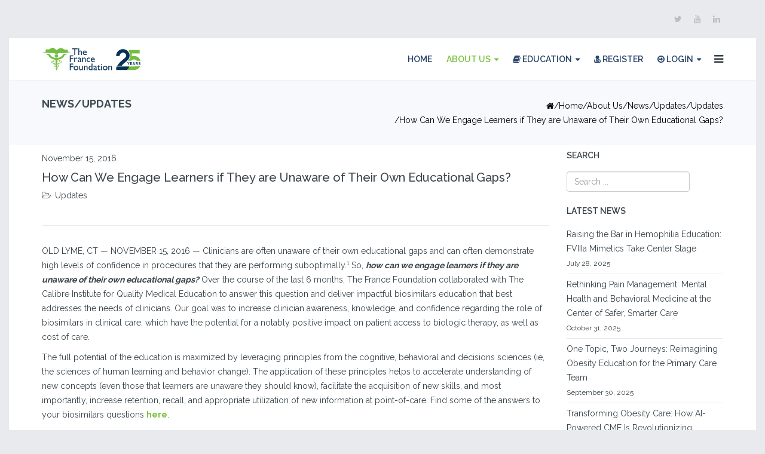

--- FILE ---
content_type: text/html; charset=utf-8
request_url: https://www.francefoundation.com/about-us/tff-news-and-updates/83-updates/104-how-can-we-engage-learners-if-they-are-unaware-of-their-own-educational-gaps
body_size: 13737
content:
<!DOCTYPE html>
<html xmlns="http://www.w3.org/1999/xhtml" xml:lang="en-gb" lang="en-gb" dir="ltr">
<head>
    <meta http-equiv="X-UA-Compatible" content="IE=edge">
    <meta name="viewport" content="width=device-width, initial-scale=1">
    
    <base href="https://www.francefoundation.com/about-us/tff-news-and-updates/83-updates/104-how-can-we-engage-learners-if-they-are-unaware-of-their-own-educational-gaps" />
	<meta http-equiv="content-type" content="text/html; charset=utf-8" />
	<meta name="keywords" content="The France Foundation, Continuing Medical Education, Medical, News, Updates, Research, Studies, CME, CE, Health, Health Care, Blog" />
	<meta name="rights" content="The France Foundation" />
	<meta name="author" content="Super User" />
	<meta name="description" content="OLD LYME, CT — NOVEMBER 15, 2016 — Clinicians are often unaware of their own educational gaps and can often demonstrate high levels of confidence in procedures that they are performing suboptimally.1 So, how can we engage learners if they are unaware of their own educational gaps? Over the course of the last 6 months, The France Foundation collaborated with The Calibre Institute for Quality Medical Education to answer this question and deliver impactful biosimilars education that best addresses the needs of clinicians. Our goal was to increase clinician awareness, knowledge, and confidence regarding the role of biosimilars in clinical care, which have the potential for a notably positive impact on patient access to biologic therapy, as well as cost of care." />
	<meta name="generator" content="Joomla! - Open Source Content Management" />
	<title>How Can We Engage Learners if They are Unaware of Their Own Educational Gaps?  </title>
	<link href="/images/favicon.ico" rel="shortcut icon" type="image/vnd.microsoft.icon" />
	<link href="/favicon.ico" rel="shortcut icon" type="image/vnd.microsoft.icon" />
	<link href="https://www.francefoundation.com/component/search/?Itemid=278&amp;catid=83&amp;id=104&amp;format=opensearch" rel="search" title="Search The France Foundation" type="application/opensearchdescription+xml" />
	<link href="//fonts.googleapis.com/css?family=Raleway:100,200,300,regular,500,600,700,800,900&amp;subset=latin" rel="stylesheet" type="text/css" />
	<link href="/templates/shaper_tixon/css/bootstrap.min.css" rel="stylesheet" type="text/css" />
	<link href="/templates/shaper_tixon/css/font-awesome.min.css" rel="stylesheet" type="text/css" />
	<link href="/templates/shaper_tixon/css/basic-iconfont-ecom.css" rel="stylesheet" type="text/css" />
	<link href="/templates/shaper_tixon/css/basic-iconfont.css" rel="stylesheet" type="text/css" />
	<link href="/templates/shaper_tixon/css/legacy.css" rel="stylesheet" type="text/css" />
	<link href="/templates/shaper_tixon/css/template.css" rel="stylesheet" type="text/css" />
	<link href="/templates/shaper_tixon/css/presets/preset1.css" rel="stylesheet" class="preset" type="text/css" />
	<link href="/templates/shaper_tixon/css/custom.css" rel="stylesheet" type="text/css" />
	<link href="/components/com_virtuemart/assets/css/vm-ltr-common.css?vmver=57418b4d" rel="stylesheet" type="text/css" />
	<link href="/components/com_virtuemart/assets/css/vm-ltr-site.css?vmver=57418b4d" rel="stylesheet" type="text/css" />
	<link href="/templates/shaper_tixon/css/frontend-edit.css" rel="stylesheet" type="text/css" />
	<style type="text/css">
body{font-family:Raleway, sans-serif; font-weight:normal; }h1{font-family:Raleway, sans-serif; font-weight:600; }h2{font-family:Raleway, sans-serif; font-weight:600; }h3{font-family:Raleway, sans-serif; font-weight:600; }h4{font-family:Raleway, sans-serif; font-weight:normal; }h5{font-family:Raleway, sans-serif; font-weight:600; }h6{font-family:Raleway, sans-serif; font-weight:600; }/*Hide Certain Elements for Mobile*/
@media only screen and (max-width: 600px) {
#sp-top-bar {
    display: none;
}
.sp-page-title {
    display: none;
}
.sp-module.tixon-shop-category.left-title {
    display: none;
}
.accme-logo {
    display: none;
}
.ch-icon {
    display: none;
}
}
/*END Hide Certain Elements for Mobile*/
/*Remove Add to cart for now, this could be added later to skip product detail page, would skip CME currently though*/
.spacer-inner3 .addtocart-area {
	display: none;
}
/*Style Breadcrumb*/
.breadcrumb {
	text-align: right;
}
/*Hide Tool Tip Icon for Related Products*/
.hasTooltip {
	display: none;
}
/*Rotator Font Size*/
.sppb-fullwidth-title.sppb-wow.sppb-animated, .sppb-fullwidth-title.fadeIn.sppb-wow.sppb-animated {
	font-size: 75px;
}

/*Style News and Updates*/
.col-xs-offset-3 {
    margin-left: 30%;
}
.col-xs-9 {
    width: 70%;
}

/*Style Grand Rounds Rotator*/
.sppb-carousel-text {
    background-color: rgba(255, 255, 255, 0.5);
}
.sppb-item.sppb-item-has-bg .sppb-carousel-item-inner {
	padding: 20px 0px;
}
/*View all news btn*/
#sppb-addon-1544211115084 #btn-1544211115084.sppb-btn-custom:hover {
    background-color: #284269;
    color: #FFFFFF;
}
/*Fix checkbox on Contact Us*/
.sppb-form-check .sppb-form-check-input {
    margin-top: -10px;
}
.sppb-form-check-label[for="agreement"] {
    margin-top: -10px;
}
#agreement {
    margin-top: 5px;
}
/*Style Login Menu*/
.btn-success {
    background-color: #7bc242;
    border-color: #7bc242;
}
.checkbox input[type="checkbox"], .checkbox-inline input[type="checkbox"] {
    margin-left: -15px !important;
}
.radio input[type="radio"], .radio-inline input[type="radio"], {
    margin-left: 0px !important;
}
/*Reduce News Margin on About Us*/
.sp-page-builder .page-content #section-id-1533672259092 {
    margin-top: 50px;
    margin-bottom: 15px;
}
/*Reduce Counter Padding on About Us*/
.sp-page-builder .page-content #section-id-1533579763246{
padding-top: 15px;
padding-bottom: 15px;
}
/*Fix About us Image height */
.sppb-addon.sppb-addon-image-content.aligment-right.clearfix {
    height: 346px;
}
.sppb-addon-image-content.aligment-right .sppb-content-holder {
    padding: 60px 50px 60px 0;
}
/*Add space between icons on about us */
.sppb-animated-number {
    margin-top: 15px;
}
/*Make About Us Tabs wider*/
.sppb-nav-tabs > li {
    width: 276px;
}
/*Change btn color*/
#btn-1533158980400:hover {
   border-color: #7bc242;
}
#btn-1533158980400:hover {
    background-color: #7bc242;
}
.sppb-btn-success {
    color: #fff;
    background-color: #7bc242;
    border-color: #7bc242;
}
/*Style Alerts*/
.alert h4 {
color: #284269;
}
.alert.alert-message h4 {
    color: #284269;
}
#system-message .alert.alert-notice {
    background-color: rgb(247, 249, 252);
    border-radius: 0;
}
.alert.alert-message {
	background-color: rgb(247, 249, 252);
	/*border-color: #d6e9c6;*/
	color: #284269;
}
/*Set Min Height*/
#sp-main-body {
	min-height: 650px;
}
/*Remove checkout button from cart*/
#checkoutFormSubmit {
	display: none;
}
/*make required * red*/
.asterisk {
    color: red;
    font-weight: bold;
}
/*reduce height of primary focus on registration*/
.chzn-container .chzn-results {
    max-height: 140px;
}
/*remove scrollbar on registration*/
.body-innerwrapper {
    overflow-y: hidden;
}
/*Widen Reg Table*/
table.user-details {
    width: 650px;
}
/*Widen reg label td*/
td.key {
    width: 275px;
}
/*Remove top buttons on reg*/
.buttonBar-right {
    /*display: none;*/
}
/*registration checkbox*/
label[for=Privacy2_field0] {
    display: inline;
}
tr[title=Privacy] {
    vertical-align: top;
}
/*CME Tables*/
td.cme {
    padding: 5px;
}
/*Fix Search Button*/
.virtuemart_search .inputbox {
    display: inline;
}
.searchbutton {
    -webkit-appearance: button;
    cursor: pointer;
    background: #7bc242;
    font-size: 14px;
    border: 0;
    border-radius: 0;
    padding: 5px 10px;
    color: #fff;
}
/*Fix remember Me Checkbox*/
#remember {
    margin-left: -15px;
}
.btn-danger {
    color: #fff;
    background: #7bc242;
	font-size: 14px;
	border: 0;
	border-radius: 0;
	padding: 5px 10px;
	color: #fff;
}
/*Style system buttons*/
.button, button.button, button.validate {
	background: #7bc242;
	font-size: 14px;
	border: 0;
	border-radius: 0;
	padding: 5px 10px;
	color: #fff;
}
/*Fix Radio Button Overlapping Label*/
.radio input[type="radio"], .radio-inline input[type="radio"], .checkbox input[type="checkbox"], .checkbox-inline input[type="checkbox"] {
    margin-left: 0px;
}
/* add TFF List Styles*/
.productdetails-view .products-desc-tab .tab-content .product-description ul {
    list-style-position: inside;
    margin-bottom: 10px;
}
.productdetails-view .vm-product-media-img .main-image img {
    border: solid;
    border-color: #3d3d3d;
}
.productdetails-view .products-desc-tab .tab-content .product-description ul > li {
    list-style-type: disc !important;
    list-style-position: outside !important;
    /*line-height: 18px;*/
    vertical-align: text-top;
    margin-top: 0px;
    margin-bottom: 0px;
    margin-left: 40px;
    margin-right: 15px;
    padding-top: 0px;
    padding-bottom: 0px;
    padding-left: 15px;
}

ul.ff {
    list-style-position: inside;
    margin-bottom: 10px;
}
ol.ff, .productdetails-view .products-desc-tab .tab-content .product-description ol {
    list-style-position: inside;
    margin-bottom: 10px;
}
ul li.ff {
    list-style-type: disc !important;
    list-style-position: outside !important;
    /*line-height: 18px;*/
    vertical-align: text-top;
    margin-top: 0px;
    margin-bottom: 0px;
    margin-left: 40px;
    margin-right: 15px;
    padding-top: 0px;
    padding-bottom: 0px;
    padding-left: 15px;
}
ol li.ff, .productdetails-view .products-desc-tab .tab-content .product-description ol > li {
    list-style-type: decimal !important;
    list-style-position: outside !important;
    vertical-align: text-top;
    margin-top: 0px;
    margin-bottom: 0px;
    /*margin-left: 40px;*/
    margin-right: 15px;
    padding-top: 0px;
    padding-bottom: 0px;
    padding-left: 15px;
}

/*Fix Multi Line Latest Products*/
.width25.floatleft {
	margin-bottom: 40px;
}

/*Filter Arrow*/
.VmArrowdown {
    background: top right no-repeat url(../images/vmgeneral/arrow_down.png);
    margin: -20px;
}
/*Section Margins on Homepage */
#sp-page-builder .sppb-section-title {
    margin-bottom: 20px;
 }
/*Slideshow Height*/
.sppb-slideshow-fullwidth-item {
    min-height: 470px;
    max-height: 470px;
}
/*Center Carousel Pro*/
.sppb-carousel.sppb-carousel-pro .sppb-carousel-item-inner .sppb-col-sm-6 {
  -ms-flex: 0 0 100%;
  flex: 0 0 100%;
  max-width: 100%;
text-align: center;
}
/*Menu*/
.sp-module {
    margin-top: 25px;
}
.tixon-shop-products.menu-products .product-single-style .vmproduct > div:hover .spacer .mod-product-info a, .tixon-shop-products.menu-products .product-single-style .vmproduct > div:hover .spacer .mod-product-info .price {
    color: #284269;
}
.tixon-shop-products.menu-products .product-single-style .vmproduct > div .spacer img {
    width: 95px;
}
.sp-megamenu-parent .sp-dropdown li.sp-menu-item:hover > a:not(.sp-group-title), .sp-megamenu-parent .sp-dropdown li.sp-menu-item.active > a {
    color: #284269;
}
.sp-megamenu-parent .sp-dropdown li.sp-menu-item >a {
    color: #284269;
    font-weight: bold;
}
.sp-megamenu-parent .sp-dropdown li.sp-menu-item >a:hover {
    color: #7bc242 !important;
}
.sp-dropdown.sp-dropdown-main.sp-dropdown-mega.sp-menu-left {
    border: 1px solid #284269;
}
/*Menu Titles*/
.tixon-shop-products.menu-products .product-single-style .vmproduct > div .spacer .mod-product-info p, .tixon-shop-products.menu-products .product-single-style .vmproduct > div .spacer .mod-product-info a {
    color: #7a7a7a;
}

.tixon-shop-products.menu-products .product-single-style .vmproduct > div .spacer .mod-product-info p, .tixon-shop-products.menu-products .product-single-style .vmproduct > div .spacer .mod-product-info a:hover {
    color: #7bc242;
}
.sp-megamenu-parent .sp-dropdown li.sp-menu-item >a.sp-group-title {
    font-weight: bold;
    font-size: 14px;
}
.tixon-shop-products.menu-products .product-single-style .vmproduct > div .spacer img {
   width: 75px;
}
.featuredProductImage {
border: 1px solid #000000;
}
/*View All Education Button CSS*/
.sp-page-builder .page-content #section-id-1541700294089 {
    padding: 50px 0px 0px 0px;
}
#btn-1541700294087 {
    font-size: 20px;
}
//Hide back to Category
.back-to-category {
display:none;
}
div.spacer .addtocart-area span.addtocart-button::after {
    content: "";
}
div#vmCartModule {
    display: none;
}
.sp-megamenu-parent .sp-dropdown li.sp-menu-item > a.sp-group-title {
    color:  #284269;
}
.sp-megamenu-wrapper .sp-module-title {
    color: #284269;
}
.sp-megamenu-parent .sp-dropdown .sp-dropdown-inner {
    border-color: #3d3d3d;
    background-color: #ffffff;
}
.sp-megamenu-parent > li > a {
    color: #284269;
}
.btn-primary {
	color: #fff;
	background-color: #284269;
	border-color: #2e6da4;
}
.sppb-btn-success {
    border-color: rgb(123, 194, 66);
}
.ch-icon {
	margin: 12px;
}
.sppb-btn2 {
background-attachment: scroll;
background-clip: border-box;
background-color: rgb(123, 194, 66);
background-image: none;
background-origin: padding-box;
background-position: 0% 0%;
background-position-x: 0%;
background-position-y: 0%;
background-repeat: repeat;
background-size: auto auto;
border-bottom-color: rgb(239, 241, 244);
border-bottom-left-radius: 30px;
border-bottom-right-radius: 30px;
border-bottom-style: solid;
border-bottom-width: 1.8px;
border-collapse: collapse;
border-image-outset: 0;
border-image-repeat: stretch stretch;
border-image-slice: 100%;
border-image-source: none;
border-image-width: 1;
border-left-color: rgb(239, 241, 244);
border-left-style: solid;
border-left-width: 1.8px;
border-right-color: rgb(239, 241, 244);
border-right-style: solid;
border-right-width: 1.8px;
border-spacing: 0px 0px;
border-top-color: rgb(239, 241, 244);
border-top-left-radius: 30px;
border-top-right-radius: 30px;
border-top-style: solid;
border-top-width: 1.8px;
box-shadow: none;
box-sizing: border-box;
color: rgb(255, 255, 255);
display: inline-block;
font-family: Raleway, sans-serif;
font-size: 12px;
font-weight: 600;
line-height: 20px;
margin: 20px 10px 10px 0px;
padding-bottom: 9px;
padding-left: 22px;
padding-right: 22px;
padding-top: 9px;
text-align: center;
text-decoration: none;
text-decoration-color: rgb(255, 255, 255);
text-decoration-line: none;
text-decoration-style: solid;
text-transform: uppercase;
transition-delay: 0s, 0s, 0s;
transition-duration: 0.4s, 0.4s, 0.4s;
transition-property: color, background-color, border-color;
transition-timing-function: ease, ease, ease;
vertical-align: middle;
white-space: pre-line;
-moz-user-select: none;
}
#sp-bottom {
    display: none;
}
.sp-megamenu-wrapper {
    float: right;
}

.sp-module.left-title.tixon-shopping-cart {
    display: none;
}
/* Style Downloads and iStraxx Course History*/
h3.istraxx-title {
    color: #38434a;
    font-size: 18px;
}
h3.courses {
    font-size: 22px;
}
th.course {
    font-size: 20px;
   background-color: #e9eaed;
   line-height: 35px;
}
tr.istraxx:nth-child(odd) {
  background-color: #e9eaed;
}
div#system-message-container {
    /*display: none;*/
}
li.sppb-btn.sppb-btn-primary.btn-transparent.sp-cart-show.sp-tff {
     background: #7bc242;
}
.vm-orders-list {
    display: none;
}
.vm-orders-information {
    display: none;
}
h1.course-history {
    font-size: 36px;
}
.sp-megamenu-parent .sp-dropdown .sp-dropdown-items {
    list-style: none;
    padding:  0;
    margin: 0;
}
h1.sppb-fullwidth-title.zoomIn.sppb-wow.zoomIn.sppb-wow.zoomIn.sppb-wow.zoomIn.sppb-wow.zoomIn.sppb-wow.zoomIn.sppb-wow.zoomIn.sppb-wow.zoomIn.sppb-wow.zoomIn.sppb-wow.zoomIn.sppb-wow.zoomIn.sppb-wow.zoomIn.sppb-wow.zoomIn.sppb-wow.zoomIn.sppb-wow.zoomIn.sppb-wow.zoomIn.sppb-animated {
    font-size: 86px;
}
.sppb-slider-wrapper.sppb-slider-fullwidth-wrapper .sppb-slider-item-wrapper.sppb-slider-item-wrapper-layout2 .sppb-slideshow-fullwidth-item .sppb-slideshow-fullwidth-item-bg .container .sppb-slideshow-fullwidth-item-text .sppb-slidehsow-sub-title {
    color: #fff;
    text-transform: none;
    line-height: 36px;
    //font-weight: bold;
}
.cart-view .billto-shipto+fieldset {
    display: none;
}
.cart-view .billto-shipto {
    display: none;
}
#ui-tabs .dyn-tabs {
    overflow: visible;
    display: none;
}
.remarkety {
    background-color: #284269;
}
.ecom-icon-ecommerce-cart::before {
	content: "\f02e";
}
[class^="ecom-icon-"]::before, [class*=" ecom-icon-"]::before {
	font-family: "FontAwesome";
}
.sppb-btn, .sppb-btn-primary, span.addtocart-button input.addtocart-button, span.addtocart-button input.notify-button {
    color: #fff;
}
.sppb-btn, .sppb-btn-primary, span.addtocart-button input.addtocart-button, span.addtocart-button input.notify-button {
    background: #284269;
}
.tixon-contact-from .sppb-addon-ajax-contact .sppb-btn-success {
    color: #fff;
}
.sp-page-builder .page-content #section-id-1535647433915 {
    padding: 15px 0px 15px 0px;
    margin: 0px 0px 0px 0px;
}
.sppb-btn {
    margin-top: 10px;
}
.productdetails-view .vm-product-details-inner .spacer-buy-area span.addtocart-button::before {
	content: "\f02e";
	font-family: "FontAwesome";
}
div.spacer .spacer-img {
    background-color: #f7f9fc;
    margin-bottom: -20px;
}
a.box-title-link {
    color: #ffffff;
    font-size: 15px;
    font-weight: bold;
}
span.box-title {
    -ms-transform: translate(-50%, -50%);
    /* transform: translate(-50%, -50%); */
    margin: 0;
    position: absolute;
    top: 50%;
    left: 50%;
    -ms-transform: translate(-50%, -50%);
    transform: translate(-50%, -50%);
    width: 100%;
    padding: 4px;
    line-height: 18px;
}
.product-box {
    top: 60%;
}
.product-box-education {
    top: 75%;
}
.product-box, .product-box-education {
    width: 100%;
    color: #ffffff;
    -o-transition: 300ms;
    transition: 300ms;
    /*z-index: 1000;*/
    position: absolute;
    left: 50%;
    vertical-align: middle;
    -ms-transform: translate(-50%, -50%);
    transform: translate(-50%, -50%);
    //background-color: rgba(123, 194, 66, 0.90);
    background-color: rgba(0, 50, 91, 0.8);
    font-size: 18px;
    text-align: center;
    overflow: hidden;
    height: 3.7em;
    padding: 5px;
}
.product-box:hover, .product-box-education:hover {
  //background-color: rgba(0, 50, 91, 0.8);
  background-color: rgba(123, 194, 66, 0.90);
}
h3.box-title {
    color: #ffffff;
}

.product-box, .product-box-education h3 a {
    color: #ffffff;
    font-size: 20px;
    padding: 5px;
}
#sp-main-body {
	padding: 10px 0;
}
#sp-header {
    background-color: rgba(255, 255, 255, 0.85) 
}
.sp-page-builder .page-content #section-id-1480329826 {
	padding: 30px 0 10px;
}
.sp-page-builder .page-content #section-id-1480329830 {
	margin-top: 30px;
	margin-bottom: 30px;
}
.sppb-slider-wrapper.sppb-slider-fullwidth-wrapper .sppb-slider-item-wrapper.sppb-slider-item-wrapper-layout2 .sppb-slideshow-fullwidth-item .sppb-slideshow-fullwidth-item-bg:before {
  background-color: rgba(0,0,0,0);
}
/*Fix Admin UI*/
#categories_chzn {
    width: 200px !important;
}
.chzn-choices {
    width: 200px !important;
}
.product-field.product-field-type-R {
	width: 25%;
}
.col-sm-7 {
	width: 57%;
}
.mod-sppoll {
	background-color: #ffffff;
	padding: 5px;
}
.radio input[type="radio"], .radio-inline input[type="radio"], .checkbox input[type="checkbox"], .checkbox-inline input[type="checkbox"] {
	position: inherit;
}
.scroll {
	overflow-y: scroll;
	height: 400px;
}
.ja-logo {
    height: 158px;
}
/* Style Related Product Link */
.vm-product-media-container a {
	color: #284269;
	font-weight: 600;
}
/* Remove spaces around breadcrumbs */
.breadcrumb {
    padding: 0;
    margin-top: 1rem;}
.breadcrumb > li + li::before {
	padding: 0px;
	content: "/";
}
.breadcrumb > li + li::after {
	padding: 0px;
}@media (min-width: 1400px) {
.container {
max-width: 1140px;
}
}#sp-top-bar{ background-color:#e9eaed;color:#8a8a8a;padding:20px 0 20px 0; }#sp-bottom{ color:#ffffff;padding:90px 0; }#sp-footer{ background-color:#333333; }
	</style>
	<script type="application/json" class="joomla-script-options new">{"csrf.token":"08f116644dfe1f4a2c30b7f13a506830","system.paths":{"root":"","base":""},"system.keepalive":{"interval":3600000,"uri":"\/component\/ajax\/?format=json"}}</script>
	<script src="/media/jui/js/jquery.min.js?b2fed76f27bff3978f5bba6e1c25e920" type="text/javascript"></script>
	<script src="/media/jui/js/jquery-noconflict.js?b2fed76f27bff3978f5bba6e1c25e920" type="text/javascript"></script>
	<script src="/media/jui/js/jquery-migrate.min.js?b2fed76f27bff3978f5bba6e1c25e920" type="text/javascript"></script>
	<script src="/media/system/js/caption.js?b2fed76f27bff3978f5bba6e1c25e920" type="text/javascript"></script>
	<script src="/templates/shaper_tixon/js/bootstrap.min.js" type="text/javascript"></script>
	<script src="/templates/shaper_tixon/js/jquery.sticky.js" type="text/javascript"></script>
	<script src="/templates/shaper_tixon/js/main.js" type="text/javascript"></script>
	<script src="/components/com_virtuemart/assets/js/vmsite.js?vmver=57418b4d" type="text/javascript"></script>
	<script src="/components/com_virtuemart/assets/js/vmprices.js?vmver=57418b4d" type="text/javascript"></script>
	<script src="/media/system/js/core.js?b2fed76f27bff3978f5bba6e1c25e920" type="text/javascript"></script>
	<!--[if lt IE 9]><script src="/media/system/js/polyfill.event.js?b2fed76f27bff3978f5bba6e1c25e920" type="text/javascript"></script><![endif]-->
	<script src="/media/system/js/keepalive.js?b2fed76f27bff3978f5bba6e1c25e920" type="text/javascript"></script>
	<script src="/templates/shaper_tixon/js/frontend-edit.js" type="text/javascript"></script>
	<script src="/modules/mod_virtuemart_cart/assets/js/update_cart.js?vmver=57418b4d" type="text/javascript"></script>
	<script type="text/javascript">
jQuery(window).on('load',  function() {
				new JCaption('img.caption');
			});//<![CDATA[ 
if (typeof Virtuemart === "undefined"){
	var Virtuemart = {};}
var vmSiteurl = 'https://www.francefoundation.com/' ;
Virtuemart.vmSiteurl = vmSiteurl;
var vmLang = '&lang=en';
Virtuemart.vmLang = vmLang; 
var vmLangTag = 'en';
Virtuemart.vmLangTag = vmLangTag;
var Itemid = '&Itemid=278';
Virtuemart.addtocart_popup = "0" ; 
var vmCartError = Virtuemart.vmCartError = "There was an error while updating your cart.";
var usefancy = true; //]]>

	</script>

   
    <link href="https://www.francefoundation.com/templates/shaper_tixon/css/disclosureTbl.css" rel="stylesheet" type="text/css">
<!-- Google tag (gtag.js) -->
<script async src="https://www.googletagmanager.com/gtag/js?id=G-4HPWHS2F9F"></script>
<script>
  window.dataLayer = window.dataLayer || [];
  function gtag(){dataLayer.push(arguments);}
  gtag('js', new Date());

  gtag('config', 'G-4HPWHS2F9F');
</script>

<!-- Google Tag Manager -->
<script>(function(w,d,s,l,i){w[l]=w[l]||[];w[l].push({'gtm.start':
new Date().getTime(),event:'gtm.js'});var f=d.getElementsByTagName(s)[0],
j=d.createElement(s),dl=l!='dataLayer'?'&l='+l:'';j.async=true;j.src=
'https://www.googletagmanager.com/gtm.js?id='+i+dl;f.parentNode.insertBefore(j,f);
})(window,document,'script','dataLayer','GTM-PVWTM5');</script>
<!-- End Google Tag Manager -->

<script type="text/javascript" defer="defer" src="https://extend.vimeocdn.com/ga/43104818.js"></script>

<!-- Start Facebook Ad Verification -->
<meta name='facebook-domain-verification' content='2xs5jgkcncfn8q444zjegax1222kfs'/> 
<!-- END Facebook Ad Verification -->
<script id="mcjs">!function(c,h,i,m,p){m=c.createElement(h),p=c.getElementsByTagName(h)[0],m.async=1,m.src=i,p.parentNode.insertBefore(m,p)}(document,"script","https://chimpstatic.com/mcjs-connected/js/users/d7442d08292789d05ae374a4b/ade22a4d6658c3c87c81c8d85.js");</script>
</head>
<body class="site com-content view-article no-layout no-task itemid-278 en-gb ltr  sticky-header layout-boxed">

    <div class="body-innerwrapper">
        <section id="sp-top-bar"><div class="container"><div class="row"><div id="sp-top1" class="col-lg-6 "><div class="sp-column "></div></div><div id="sp-top2" class="col-lg-6 "><div class="sp-column "><ul class="social-icons"><li><a target="_blank" href="https://twitter.com/francefound"><i class="fa fa-twitter"></i></a></li><li><a target="_blank" href="http://youtube.com/c/TheFranceFoundation"><i class="fa fa-youtube"></i></a></li><li><a target="_blank" href="https://www.linkedin.com/company/the-france-foundation/"><i class="fa fa-linkedin"></i></a></li></ul></div></div></div></div></section><header id="sp-header"><div class="container"><div class="row"><div id="sp-logo" class="col-6 col-md-2 col-lg-2 d-md-none d-lg-block"><div class="sp-column "><a class="logo" href="/"><h1><img class="sp-default-logo hidden-xs" src="/images/TFF-25y-logo-285x65-web.png" alt="The France Foundation"><img class="sp-retina-logo hidden-xs" src="/images/TFF-25y-logo-285x65-web.png" alt="The France Foundation" width="285" height="65"><img class="sp-default-logo visible-xs" src="/images/TFF-25y-logo-197x45-web.png" alt="The France Foundation"></h1></a></div></div><div id="sp-menu" class="col-lg-10 "><div class="sp-column tff-menu"><div class="sp-module left-title tixon-shopping-cart"><div class="sp-module-content">
<!-- Virtuemart 2 Ajax Card -->
<div class="vmCartModule left-title tixon-shopping-cart" id="vmCartModule">
	
		<div id="hiddencontainer" style=" display: none; ">
			
			<div class="vmcontainer ajax-cart-container cart-container-inner">

				<div class="product_row list-cart">
					<span class="quantity"></span>&nbsp;x&nbsp;<span class="product_name"></span>

								<div class="customProductData"></div><br>
				</div>
			</div>
		</div>

		<div class="vm_cart_products cart-container">
			<div class="cart-container-inner">
								<div class="icon top-cart ">
					<i class="icon fa fa-bookmark-o"></i>
					<span class="total_product">0 Activities				</div>

				<div class="list-cart">
					<i class="icon ecom-icon-ecommerce-cart"></i>
					<span class="total_product">0 Activities </span>
				</div>


			</div>	

			<ul class="dropdown-menu sp-vm-cart-container">
				<li class="vm_cart_products">
								</li>
										No Saved Activities																</ul>
		</div>
	
	<div style="clear:both;"></div>
	<div class="payments-signin-button" ></div>
	<noscript>
	Please wait	</noscript>
</div>

</div></div>			<div class='sp-megamenu-wrapper'>
				<ul class="sp-megamenu-parent menu-fade hidden-sm hidden-xs"><li class="sp-menu-item"><a  href="/"  >Home</a></li><li class="sp-menu-item sp-has-child active"><a  href="/about-us"  >About Us</a><div class="sp-dropdown sp-dropdown-main sp-menu-center" style="width: 240px;left: -120px;"><div class="sp-dropdown-inner"><ul class="sp-dropdown-items"><li class="sp-menu-item"><a  href="/about-us/about-us"  >About Us</a></li><li class="sp-menu-item current-item active"><a  href="/about-us/tff-news-and-updates"  >News/Updates</a></li><li class="sp-menu-item"><a  href="/about-us/contact-us"  >Contact Us</a></li></ul></div></div></li><li class="sp-menu-item sp-has-child ed-menu"><a  href="/education"  ><i class="fa fa-book"></i> Education</a><div class="sp-dropdown sp-dropdown-main sp-dropdown-mega sp-menu-left" style="width: 800px;"><div class="sp-dropdown-inner"><div class="row"><div class="col-sm-4"><ul class="sp-mega-group"><li class="sp-menu-item sp-has-child"><a class="sp-group-title" href="/education/therapeutic-area"  >Top Specialty Areas</a><ul class="sp-mega-group-child sp-dropdown-items"><li class="sp-menu-item"><a  href="/education/therapeutic-areas/family-medicine"  >Family Medicine</a></li><li class="sp-menu-item"><a  href="/education/therapeutic-areas/internal-medicine"  >Internal Medicine</a></li><li class="sp-menu-item"><a  href="/education/therapeutic-areas/neurology"  >Neurology</a></li><li class="sp-menu-item"><a  href="/education/therapeutic-areas/nutrition"  >Nutrition</a></li><li class="sp-menu-item"><a  href="/education/therapeutic-areas/oncology"  >Oncology</a></li><li class="sp-menu-item"><a  href="/education/therapeutic-areas/pediatrics"  >Pediatrics</a></li><li class="sp-menu-item"><a  href="/education/therapeutic-areas/pulmonary"  >Pulmonology</a></li><li class="sp-menu-item"><a  href="/education/therapeutic-area"  >View All &gt;&gt;</a></li></ul></li></ul></div><div class="col-sm-4"><ul class="sp-mega-group"><li class="sp-menu-item sp-has-child"><a class="sp-group-title" href="javascript:void(0);"  >Format</a><ul class="sp-mega-group-child sp-dropdown-items"><li class="sp-menu-item"><a  href="/education/content-type/animation"  >Animation</a></li><li class="sp-menu-item"><a  href="/education/content-type/downloads"  >Downloads</a></li><li class="sp-menu-item"><a  href="/education/content-type/explore"  >EXPLORE™</a></li><li class="sp-menu-item"><a  href="/education/content-type/interactive-case"  >Interactive Cases</a></li><li class="sp-menu-item"><a  href="https://www.francefoundation.com/education/content-type/microlearning"  >Microlearning</a></li><li class="sp-menu-item"><a  href="/education/content-type/video"  >Videos</a></li><li class="sp-menu-item"><a  href="/education/content-type/webinar"  >Webinars</a></li><li class="sp-menu-item"><a  href="/education/format"  >View All &gt;&gt;</a></li></ul></li></ul><div class="sp-module "><h3 class="sp-module-title">Search Education</h3><div class="sp-module-content"><!--BEGIN Search Box modules/mod_virtuemart_search/tmpl/default.php-->
<form action="/component/virtuemart/results,1-75?search=true&amp;Itemid=0" method="get">
<div class="search">
	<input name="keyword" id="mod_virtuemart_search" maxlength="20" placeholder="Search..." class="inputbox" type="text" size="20" /></div>
		<input type="hidden" name="limitstart" value="0" />
		<input type="hidden" name="option" value="com_virtuemart" />
		<input type="hidden" name="view" value="category" />
		<input type="hidden" name="virtuemart_category_id" value="0"/>

	  </form>

<!-- End Search Box --></div></div></div><div class="col-sm-4"><div class="sp-module  tixon-shop-products menu-products"><h3 class="sp-module-title">Latest Education</h3><div class="sp-module-content"><div class="product-single-style vmgroup tixon-shop-products menu-products">


<div class="vmproduct tixon-shop-products menu-products">
	<div style="text-align:center;"><div class="spacer">
<a href="/component/virtuemart/disease-area/duchenne-muscular-dystrophy-dmd/new-pathways-and-possibilities-in-the-treatment-of-dmd-detail" title="New Pathways and Possibilities in the Treatment of DMD"><img  class="featuredProductImage" "  loading="lazy"  src="/images/stories/virtuemart/product/resized/9475-dmd_263x0.png"  alt="9475-dmd"  /></a>
 <div class="mod-product-info"><p><a href="/component/virtuemart/disease-area/duchenne-muscular-dystrophy-dmd/new-pathways-and-possibilities-in-the-treatment-of-dmd-detail">New Pathways and Possibilities in the Treatment of DMD</a></p><p class="price"></p></div> </div></div>

		<div style="text-align:center;"><div class="spacer">
<a href="/education/content-type/webinar/spotlight-on-systemic-sclerosis-pathophysiology,-presentation-emerging-evidence-detail" title="Spotlight On Systemic Sclerosis: Pathophysiology, Presentation & Emerging Evidence"><img  class="featuredProductImage" "  loading="lazy"  src="/images/stories/virtuemart/product/resized/9477-ssc_263x0.png"  alt="9477-ssc"  /></a>
 <div class="mod-product-info"><p><a href="/education/content-type/webinar/spotlight-on-systemic-sclerosis-pathophysiology,-presentation-emerging-evidence-detail">Spotlight On Systemic Sclerosis: Pathophysiology, Presentation & Emerging Evidence</a></p><p class="price"></p></div> </div></div>

		<div style="text-align:center;"><div class="spacer">
<a href="/component/virtuemart/disease-area/bronchiectasis/bronchiectasis-update-diagnostic-innovations-and-therapeutic-frontiers-detail" title="Bronchiectasis Update: Diagnostic Innovations and Therapeutic Frontiers"><img  class="featuredProductImage" "  loading="lazy"  src="/images/stories/virtuemart/product/resized/9465_263x149_263x0.jpg"  alt="9465_263x149"  /></a>
 <div class="mod-product-info"><p><a href="/component/virtuemart/disease-area/bronchiectasis/bronchiectasis-update-diagnostic-innovations-and-therapeutic-frontiers-detail">Bronchiectasis Update: Diagnostic Innovations and Therapeutic Frontiers</a></p><p class="price"></p></div> </div></div>

	</div>
</div>


<script   id="ready.vmprices-js" type="text/javascript" >//<![CDATA[ 
jQuery(document).ready(function($) {

		Virtuemart.product($("form.product"));
}); //]]>
</script></div></div></div></div><div class="row"><div class="col-sm-12"><div class="sp-module "><div class="sp-module-content"><div class="bannergroup">


</div>
</div></div></div></div></div></div></li><li class="sp-menu-item"><a  href="/register-2"  ><i class="fa fa-user-md"></i> Register</a></li><li class="sp-menu-item sp-has-child"><a class="keep-open" href="/login"  ><i class="fa fa-arrow-circle-o-right"></i> Login</a><div class="sp-dropdown sp-dropdown-main sp-dropdown-mega sp-menu-left" style="width: 400px;"><div class="sp-dropdown-inner"><div class="row"><div class="col-sm-12"><div class="sp-module "><h3 class="sp-module-title">Login</h3><div class="sp-module-content"><form action="https://www.francefoundation.com/about-us/tff-news-and-updates/83-updates/104-how-can-we-engage-learners-if-they-are-unaware-of-their-own-educational-gaps" method="post" id="login-form">
		
	<div id="form-login-username" class="form-group">
					<div class="input-group">
				<span class="input-group-addon">
					<i class="icon-user hasTooltip" title="Email"></i>
				</span>
				<input id="modlgn-username" type="text" name="username" class="form-control" tabindex="0" size="18" placeholder="Email" />
			</div>
			</div>
	<div id="form-login-password" class="form-group">
		<div class="controls">
							<div class="input-group">
					<span class="input-group-addon">
						<i class="icon-lock hasTooltip" title="Password"></i>
					</span>
					<input id="modlgn-passwd" type="password" name="password" class="form-control" tabindex="0" size="18" placeholder="Password" />
				</div>
					</div>
	</div>
	
		<div id="form-login-remember" class="form-group">
		<div class="checkbox">
			<label for="modlgn-remember"><input id="modlgn-remember" type="checkbox" name="remember" class="inputbox" value="yes">Remember Me</label>
		</div>
	</div>
	
	<div id="form-login-submit" class="form-group">
		<button type="submit" tabindex="0" name="Submit" class="btn btn-primary">Log in</button>
					<a class="btn btn-success" href="/register-2">Create an account <span class="icon-arrow-right"></span></a>
			</div>

	<ul class="form-links">
		<!-- Removed as username is email<li>
			<a href="/register-2?view=remind">
			Forgot your username?</a>
		</li>-->
		<!-- Does not work with SEF turned on
        <li>
			<a href="/ulogin">
			Forgot your password?</a>
		</li>-->
        <li>
			<a href="/reset-password">
			Forgot your password?</a>
		</li>
	</ul>
	
	<input type="hidden" name="option" value="com_users" />
	<input type="hidden" name="task" value="user.login" />
	<input type="hidden" name="return" value="[base64]" />
	<input type="hidden" name="08f116644dfe1f4a2c30b7f13a506830" value="1" />
	    <!-- Add the JavaScript here -->
<script>
    jQuery(document).ready(function() {
        let dropdownOpen = false; // Track if the dropdown is open

        // Open the dropdown on hover, but only for elements with the "keep-open" class
        jQuery('.keep-open').hover(function() {
            console.log('Mouse entered the keep-open menu, showing dropdown');
            dropdownOpen = true; // Set dropdown as open
            jQuery(this).siblings('.sp-dropdown').stop(true, true).fadeIn(200); // Show the correct dropdown
        });

        // Keep the dropdown open when interacting with the input fields inside the form
        jQuery('#login-form input').on('focus', function() {
            console.log('Input field focused, keeping dropdown open');
            dropdownOpen = true; // Ensure the dropdown stays open when input is focused
            jQuery(this).closest('.sp-dropdown').stop(true, true).fadeIn(200);
        });

        // Detect click outside the dropdown and form to close it, only for the "keep-open" dropdown
        jQuery(document).on('click', function(event) {
            // If the clicked element is outside the dropdown or form, close the dropdown
            if (!jQuery(event.target).closest('#login-form, .keep-open').length) {
                if (dropdownOpen) {
                    console.log('Clicked outside, closing dropdown');
                    dropdownOpen = false; // Reset dropdownOpen flag
                    jQuery('.keep-open').siblings('.sp-dropdown').stop(true, true).fadeOut(200); // Close the correct dropdown
                }
            }
        });

        // Prevent the dropdown from closing when clicking inside the form or "keep-open" menu
        jQuery('#login-form, .keep-open').on('click', function(event) {
            event.stopPropagation(); // Stop the event from bubbling up and closing the dropdown
        });
    });
</script>



</form>
</div></div></div></div></div></div></li></ul>				<a id="offcanvas-toggler" href="#"><i class="fa fa-bars"></i></a>
			</div>
		</div></div></div></div></header><section id="sp-page-title"><div class="row"><div id="sp-title" class="col-lg-12 "><div class="sp-column "><div class="sp-page-title"><div class="container"><div class="row"><div class="col-sm-6"><h2>News/Updates</h2></div><div class="col-sm-6">
<ol class="breadcrumb">
	<li><i class="fa fa-home"></i></li><li><a href="/" class="pathway">Home</a></li><li><a href="/about-us" class="pathway">About Us</a></li><li><a href="/about-us/tff-news-and-updates" class="pathway">News/Updates</a></li><li><a href="/about-us/tff-news-and-updates/83-updates" class="pathway">Updates</a></li><li class="active">How Can We Engage Learners if They are Unaware of Their Own Educational Gaps?  </li></ol>
</div></div></div></div></div></div></div></section><section id="sp-main-body"><div class="container"><div class="row"><div id="sp-component" class="col-lg-9 "><div class="sp-column "><div id="system-message-container">
	</div>
<article class="item item-page" itemscope itemtype="http://schema.org/Article">
	<meta itemprop="inLanguage" content="en-GB" />
	
	

	<div class="entry-header has-post-format">
		<span class="post-format"><i class="fa fa-thumb-tack"></i></span>
				<div class="blog-date-wrapper">
			<i class="fa fa-calendar-o"></i>
			<time datetime="2016-11-15T23:17:07+00:00" itemprop="datePublished" data-toggle="tooltip" title="Published Date">
				November 15, 2016			</time>
		</div>
				
					<h2 class="content-item-title" itemprop="name">
									How Can We Engage Learners if They are Unaware of Their Own Educational Gaps?  							</h2>
											
						<dl class="article-info">

		
			<dt class="article-info-term"></dt>	
				
			
			
							<dd class="category-name">
	<i class="fa fa-folder-open-o"></i>
				<a href="/about-us/tff-news-and-updates/83-updates" itemprop="genre" data-toggle="tooltip" title="Article Category">Updates</a>	</dd>			
										
			
										
		
					
			
					
		
	</dl>
		
	</div>

				
		
				
	
			<div itemprop="articleBody">
		<p>OLD LYME, CT — NOVEMBER 15, 2016 — Clinicians are often unaware of their own educational gaps and can often demonstrate high levels of confidence in procedures that they are performing suboptimally.<sup>1</sup> So, <em><strong>how can we engage learners if they are unaware of their own educational gaps?</strong> </em>Over the course of the last 6 months, The France Foundation collaborated with The Calibre Institute for Quality Medical Education to answer this question and deliver impactful biosimilars education that best addresses the needs of clinicians. Our goal was to increase clinician awareness, knowledge, and confidence regarding the role of biosimilars in clinical care, which have the potential for a notably positive impact on patient access to biologic therapy, as well as cost of care.</p>
 
<p>The full potential of the education is maximized by leveraging principles from the cognitive, behavioral and decisions sciences (ie, the sciences of human learning and behavior change). The application of these principles helps to accelerate understanding of new concepts (even those that learners are unaware they should know), facilitate the acquisition of new skills, and most importantly, increase retention, recall, and appropriate utilization of new information at point-of-care. Find some of the answers to your biosimilars questions <a href="http://www.biosimilarscme.org/education/cme-ce-multimedia-modules" target="_blank" rel="noopener noreferrer"><strong>here</strong></a>.</p>
<p>1. Barnsley L, Lyon PM, Ralston SJ. et al. Clinical skills in junior medical officers: a comparison of self-reported confidence and observed competence. <em>Med Educ.</em> 2004;38:358-367.</p>	</div>

	
						
	<ul class="pager pagenav">
	<li class="previous">
		<a class="hasTooltip" title="The France Foundation, ASCP, and ASH Awarded 2017 Outstanding Live Continuing Education Activity by the Alliance for Continuing Education in the Health Professions" aria-label="Previous article: The France Foundation, ASCP, and ASH Awarded 2017 Outstanding Live Continuing Education Activity by the Alliance for Continuing Education in the Health Professions" href="/about-us/tff-news-and-updates/83-updates/103-the-france-foundation-ascp-and-ash-awarded-2017-outstanding-live-continuing-education-activity-by-the-alliance-for-continuing-education-in-the-health-professions" rel="prev">
			<span class="icon-chevron-left" aria-hidden="true"></span> <span aria-hidden="true">Prev</span>		</a>
	</li>
	<li class="next">
		<a class="hasTooltip" title="Implementation Science Workshops" aria-label="Next article: Implementation Science Workshops" href="/about-us/tff-news-and-updates/83-updates/105-implementation-science-workshops" rel="next">
			<span aria-hidden="true">Next</span> <span class="icon-chevron-right" aria-hidden="true"></span>		</a>
	</li>
</ul>
				
	
	
							
</article>
</div></div><div id="sp-right" class="col-lg-3 "><div class="sp-column class2"><div class="sp-module "><h3 class="sp-module-title">Search</h3><div class="sp-module-content"><div class="search">
	<form action="/about-us/tff-news-and-updates" method="post">
		<input name="searchword" id="mod-search-searchword" maxlength="200"  class="inputbox search-query" type="text" size="20" placeholder="Search ..." />		<input type="hidden" name="task" value="search" />
		<input type="hidden" name="option" value="com_search" />
		<input type="hidden" name="Itemid" value="278" />
	</form>
</div>
</div></div><div class="sp-module "><h3 class="sp-module-title">Latest News</h3><div class="sp-module-content"><div class="latestnews">
	<div itemscope itemtype="http://schema.org/Article">
		<a href="/about-us/tff-news-and-updates/83-updates/164-raising-the-bar-in-hemophilia-education-fviiia-mimetics-take-center-stage" itemprop="url">
			<span itemprop="name">
				Raising the Bar in Hemophilia Education: FVIIIa Mimetics Take Center Stage			</span>
		</a>
		<small>July 28, 2025</small>
	</div>
	<div itemscope itemtype="http://schema.org/Article">
		<a href="/about-us/tff-news-and-updates/83-updates/162-rethinking-pain-management-mental-health-and-behavioral-medicine-at-the-center-of-safer-smarter-care" itemprop="url">
			<span itemprop="name">
				Rethinking Pain Management: Mental Health and Behavioral Medicine at the Center of Safer, Smarter Care			</span>
		</a>
		<small>October 31, 2025</small>
	</div>
	<div itemscope itemtype="http://schema.org/Article">
		<a href="/about-us/tff-news-and-updates/83-updates/161-one-topic-two-journeys-reimagining-obesity-education-for-the-primary-care-team" itemprop="url">
			<span itemprop="name">
				One Topic, Two Journeys: Reimagining Obesity Education for the Primary Care Team			</span>
		</a>
		<small>September 30, 2025</small>
	</div>
	<div itemscope itemtype="http://schema.org/Article">
		<a href="/about-us/tff-news-and-updates/83-updates/160-transforming-obesity-care-how-ai-powered-cme-is-revolutionizing-primary-care-communication" itemprop="url">
			<span itemprop="name">
				Transforming Obesity Care: How AI-Powered CME Is Revolutionizing Primary Care Communication			</span>
		</a>
		<small>September 17, 2025</small>
	</div>
	<div itemscope itemtype="http://schema.org/Article">
		<a href="/about-us/tff-news-and-updates/83-updates/158-illuminating-a-better-path-forward-in-amyloidosis-care-with-ic-os-the-beacon-initiative" itemprop="url">
			<span itemprop="name">
				Illuminating a Better Path Forward in Amyloidosis Care With IC-OS: The BEACON Initiative			</span>
		</a>
		<small>July 28, 2025</small>
	</div>
</div>
</div></div></div></div></div></div></section><section id="sp-bottom" class="d-none"><div class="container"><div class="row"><div id="sp-bottom1" class="col-lg-12 "><div class="sp-column "><div class="sp-module "><div class="sp-module-content">

<div class="custom"  >
	<p><img src="/images/tff-transparent.png" alt="The France Foundation" /></p>
<p>A ACCME Accredited provider.</p>
<p>The France Foundation ©</p>
<p>Chandler Building, 84 Lyme Street, Old Lyme, CT USA</p></div>
</div></div></div></div></div></div></section><footer id="sp-footer"><div class="container"><div class="row"><div id="sp-footer1" class="col-lg-12 "><div class="sp-column "><span class="sp-copyright"> Copyright © 2026 The France Foundation All Rights Reserved. <br /> <a href="https://www.francefoundation.com" target="_blank"><strong>The France Foundation</strong></a> | <a href="/privacy-policy" target="_blank"><strong>Privacy Policy</strong></a> | <a href="/terms" target="_blank"><strong>Terms of Use</strong></a></span></div></div></div></div></footer>
        <div class="offcanvas-menu">
            <a href="#" class="close-offcanvas"><i class="fa fa-remove"></i></a>
            <div class="offcanvas-inner">
                                    <div class="sp-module "><h3 class="sp-module-title">Search</h3><div class="sp-module-content"><div class="search">
	<form action="/about-us/tff-news-and-updates" method="post">
		<input name="searchword" id="mod-search-searchword" maxlength="200"  class="inputbox search-query" type="text" size="20" placeholder="Search ..." />		<input type="hidden" name="task" value="search" />
		<input type="hidden" name="option" value="com_search" />
		<input type="hidden" name="Itemid" value="278" />
	</form>
</div>
</div></div><div class="sp-module "><div class="sp-module-content"><ul class="nav menu">
<li class="item-437"><a href="/" >Home</a></li><li class="item-524 active deeper parent"><a href="/about-us" >About Us</a><span class="offcanvas-menu-toggler collapsed" data-toggle="collapse" data-target="#collapse-menu-524" aria-expanded="false" aria-controls="collapse-menu-524"><i class="fa fa-plus"></i><i class="fa fa-minus"></i></span><ul class="collapse" id="collapse-menu-524"><li class="item-961"><a href="/about-us/about-us" >About Us</a></li><li class="item-278 current active"><a href="/about-us/tff-news-and-updates" >News/Updates</a></li><li class="item-960"><a href="/about-us/contact-us" >Contact Us</a></li></ul></li><li class="item-566 deeper parent"><a href="/education" >Education</a><span class="offcanvas-menu-toggler collapsed" data-toggle="collapse" data-target="#collapse-menu-566" aria-expanded="false" aria-controls="collapse-menu-566"><i class="fa fa-plus"></i><i class="fa fa-minus"></i></span><ul class="collapse" id="collapse-menu-566"><li class="item-567 deeper parent"><a href="/education/therapeutic-area" >Top Specialty Areas</a><span class="offcanvas-menu-toggler collapsed" data-toggle="collapse" data-target="#collapse-menu-567" aria-expanded="false" aria-controls="collapse-menu-567"><i class="fa fa-plus"></i><i class="fa fa-minus"></i></span><ul class="collapse" id="collapse-menu-567"><li class="item-964"><a href="/education/therapeutic-areas/family-medicine" >Family Medicine</a></li><li class="item-595"><a href="/education/therapeutic-areas/internal-medicine" >Internal Medicine</a></li><li class="item-954"><a href="/education/therapeutic-areas/neurology" >Neurology</a></li><li class="item-1259"><a href="/education/therapeutic-areas/nutrition" >Nutrition</a></li><li class="item-1350"><a href="/education/therapeutic-areas/oncology" >Oncology</a></li><li class="item-1353"><a href="/education/therapeutic-areas/pediatrics" >Pediatrics</a></li><li class="item-568"><a href="/education/therapeutic-areas/pulmonary" >Pulmonology</a></li><li class="item-591"><a href="/education/therapeutic-area" >View All &gt;&gt;</a></li></ul></li><li class="item-859 deeper parent"><a href="#" >Instruction Type</a><span class="offcanvas-menu-toggler collapsed" data-toggle="collapse" data-target="#collapse-menu-859" aria-expanded="false" aria-controls="collapse-menu-859"><i class="fa fa-plus"></i><i class="fa fa-minus"></i></span><ul class="collapse" id="collapse-menu-859"><li class="item-860"><a href="/education/instruction-type/moc" >MOC</a></li></ul></li><li class="item-573 deeper parent"><span class="nav-header ">Format</span>
<ul class="collapse" id="collapse-menu-573"><li class="item-1281"><a href="/education/content-type/animation" >Animation</a></li><li class="item-1452"><a href="/education/content-type/downloads" >Downloads</a></li><li class="item-599"><a href="/education/content-type/explore" >EXPLORE™</a></li><li class="item-959"><a href="/education/content-type/interactive-case" >Interactive Cases</a></li><li class="item-1464"><a href="https://www.francefoundation.com/education/content-type/microlearning" >Microlearning</a></li><li class="item-601"><a href="/education/content-type/video" >Videos</a></li><li class="item-602"><a href="/education/content-type/webinar" >Webinars</a></li><li class="item-963"><a href="/education/format" >View All &gt;&gt;</a></li></ul></li></ul></li><li class="item-280"><a href="/register-2" >Register</a></li><li class="item-965"><a class="keep-open" href="/login" >Login</a></li></ul>
</div></div>
                            </div>
        </div>
    </div>
    <!-- Google Tag Manager (noscript) -->
<noscript><iframe src="https://www.googletagmanager.com/ns.html?id=GTM-PVWTM5"
height="0" width="0" style="display:none;visibility:hidden"></iframe></noscript>
<!-- End Google Tag Manager (noscript) -->

    


</body>
</html>